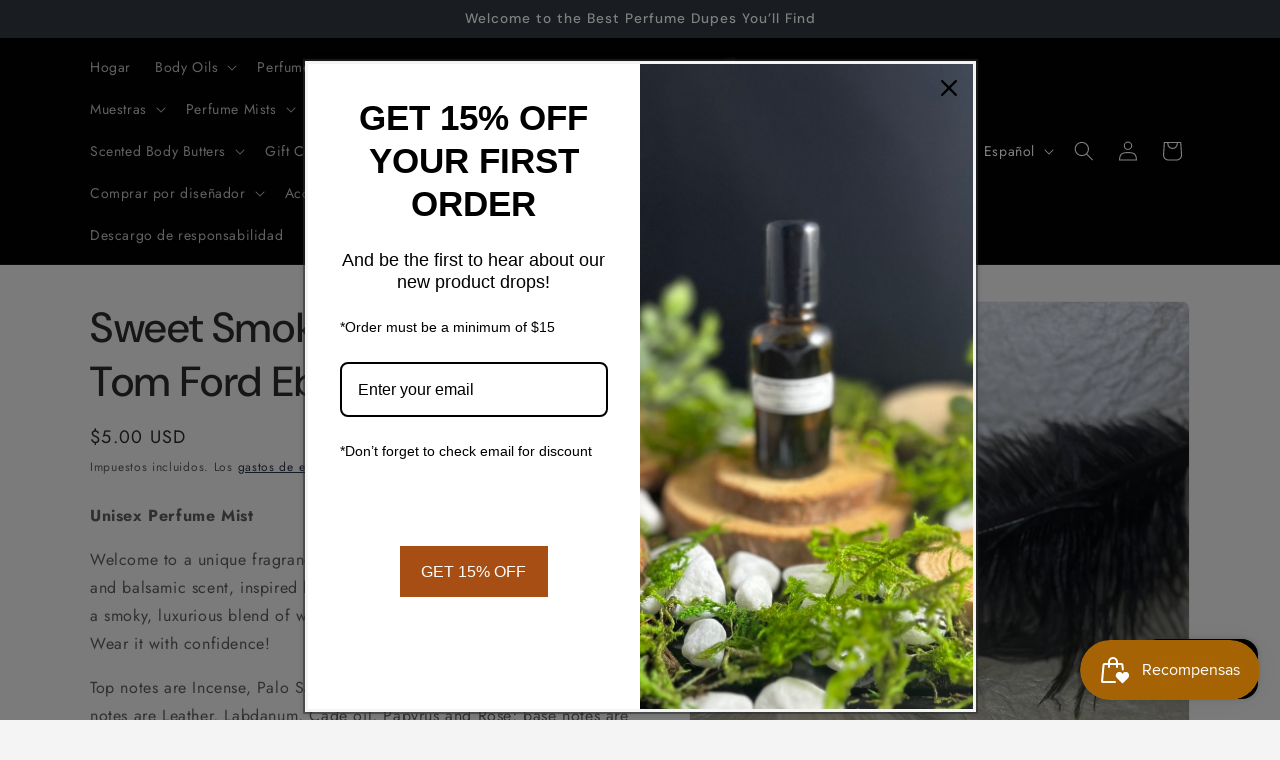

--- FILE ---
content_type: application/x-javascript; charset=utf-8
request_url: https://bundler.nice-team.net/app/shop/status/scented-trail-body-oils.myshopify.com.js?1768636203
body_size: -180
content:
var bundler_settings_updated='1744410584';

--- FILE ---
content_type: text/javascript; charset=utf-8
request_url: https://www.scentedtrailbodyoils.com/products/sweet-smoke-inspired-by-tom-ford-ebene-fume-perfume-mist.js
body_size: 1384
content:
{"id":9054223073596,"title":"Sweet Smoke (Inspired by Tom Ford Ebene Fumé )","handle":"sweet-smoke-inspired-by-tom-ford-ebene-fume-perfume-mist","description":"\u003cmeta charset=\"UTF-8\"\u003e\n\u003cp\u003e\u003cstrong\u003eUnisex Perfume Mist\u003c\/strong\u003e\u003c\/p\u003e\n\u003cp\u003e\u003cspan\u003eWelcome to a unique fragrance experience with Sweet Smoke! Our woody and balsamic scent, inspired by Tom Ford Ebene Fumé, will envelop you in a smoky, luxurious blend of warm spices, leather, and fresh aromatics. Wear it with confidence!\u003c\/span\u003e\u003c\/p\u003e\n\u003cp\u003e\u003cspan\u003eTop notes are Incense, Palo Santo, Black Pepper and Violet Leaf; middle notes are Leather, Labdanum, Cade oil, Papyrus and Rose; base notes are Resins, ebony tree and Guaiac Wood.\u003c\/span\u003e\u003c\/p\u003e\n\u003cp\u003e\u003cspan\u003eSilage: Heavy\u003c\/span\u003e\u003c\/p\u003e\n\u003cmeta charset=\"UTF-8\"\u003e\n\u003cp class=\"p1\"\u003e\u003cspan class=\"s1\"\u003eLongevity:4+hrs(layer with body oil to increase longevity)\u003c\/span\u003e\u003c\/p\u003e\n\u003cp class=\"p1\"\u003e\u003cspan class=\"s1\"\u003eContain perfume alcohol and fragrance \u003c\/span\u003e\u003c\/p\u003e","published_at":"2024-01-13T12:26:48-05:00","created_at":"2024-01-13T12:26:14-05:00","vendor":"Scented Trail Body Oils","type":"Perfume Mist","tags":["Men perfume mist","Perfume Mist","Women Perfume Mist"],"price":500,"price_min":500,"price_max":2999,"available":true,"price_varies":true,"compare_at_price":null,"compare_at_price_min":0,"compare_at_price_max":0,"compare_at_price_varies":false,"variants":[{"id":48447848677692,"title":"5ML","option1":"5ML","option2":null,"option3":null,"sku":"","requires_shipping":true,"taxable":true,"featured_image":{"id":45130071933244,"product_id":9054223073596,"position":6,"created_at":"2024-02-09T08:54:50-05:00","updated_at":"2024-02-09T08:55:01-05:00","alt":"Sweet Smoke (Inspired by Tom Ford Ebene Fumé ) - Premium Perfume Mist from Scented Trail Body Oils - Just $5! Shop now at Scented Trail Body Oils ","width":2470,"height":3174,"src":"https:\/\/cdn.shopify.com\/s\/files\/1\/0781\/2428\/6268\/files\/D2D3DFC4-7AEC-4F9E-83C5-9B80CAFE6808.jpg?v=1707486901","variant_ids":[48447848677692]},"available":true,"name":"Sweet Smoke (Inspired by Tom Ford Ebene Fumé ) - 5ML","public_title":"5ML","options":["5ML"],"price":500,"weight":23,"compare_at_price":null,"inventory_management":"shopify","barcode":null,"featured_media":{"alt":"Sweet Smoke (Inspired by Tom Ford Ebene Fumé ) - Premium Perfume Mist from Scented Trail Body Oils - Just $5! Shop now at Scented Trail Body Oils ","id":37738320953660,"position":6,"preview_image":{"aspect_ratio":0.778,"height":3174,"width":2470,"src":"https:\/\/cdn.shopify.com\/s\/files\/1\/0781\/2428\/6268\/files\/D2D3DFC4-7AEC-4F9E-83C5-9B80CAFE6808.jpg?v=1707486901"}},"requires_selling_plan":false,"selling_plan_allocations":[]},{"id":48291040198972,"title":"10ML","option1":"10ML","option2":null,"option3":null,"sku":"","requires_shipping":true,"taxable":true,"featured_image":{"id":44802322497852,"product_id":9054223073596,"position":3,"created_at":"2024-01-13T12:26:58-05:00","updated_at":"2024-10-13T15:29:39-04:00","alt":"Sweet Smoke (Inspired by Tom Ford Ebene Fumé ) - Premium Perfume Mist from Scented Trail Body Oils - Just $5! Shop now at Scented Trail Body Oils ","width":2231,"height":3011,"src":"https:\/\/cdn.shopify.com\/s\/files\/1\/0781\/2428\/6268\/files\/947EFDB6-EDB7-48C2-B983-6B4155B7CE7D.heic?v=1728847779","variant_ids":[48291040198972]},"available":false,"name":"Sweet Smoke (Inspired by Tom Ford Ebene Fumé ) - 10ML","public_title":"10ML","options":["10ML"],"price":1499,"weight":40,"compare_at_price":null,"inventory_management":"shopify","barcode":null,"featured_media":{"alt":"Sweet Smoke (Inspired by Tom Ford Ebene Fumé ) - Premium Perfume Mist from Scented Trail Body Oils - Just $5! Shop now at Scented Trail Body Oils ","id":37404365685052,"position":3,"preview_image":{"aspect_ratio":0.741,"height":3011,"width":2231,"src":"https:\/\/cdn.shopify.com\/s\/files\/1\/0781\/2428\/6268\/files\/947EFDB6-EDB7-48C2-B983-6B4155B7CE7D.heic?v=1728847779"}},"requires_selling_plan":false,"selling_plan_allocations":[]},{"id":48291040231740,"title":"30ML","option1":"30ML","option2":null,"option3":null,"sku":"","requires_shipping":true,"taxable":true,"featured_image":{"id":44802322432316,"product_id":9054223073596,"position":2,"created_at":"2024-01-13T12:26:58-05:00","updated_at":"2024-02-09T08:55:30-05:00","alt":"Sweet Smoke (Inspired by Tom Ford Ebene Fumé ) - Premium Perfume Mist from Scented Trail Body Oils - Just $5! Shop now at Scented Trail Body Oils ","width":2001,"height":2856,"src":"https:\/\/cdn.shopify.com\/s\/files\/1\/0781\/2428\/6268\/files\/133FB8B3-910A-47BB-A84D-AEEDACEDA889.heic?v=1707486930","variant_ids":[48291040231740]},"available":true,"name":"Sweet Smoke (Inspired by Tom Ford Ebene Fumé ) - 30ML","public_title":"30ML","options":["30ML"],"price":2999,"weight":96,"compare_at_price":null,"inventory_management":"shopify","barcode":null,"featured_media":{"alt":"Sweet Smoke (Inspired by Tom Ford Ebene Fumé ) - Premium Perfume Mist from Scented Trail Body Oils - Just $5! Shop now at Scented Trail Body Oils ","id":37404365553980,"position":2,"preview_image":{"aspect_ratio":0.701,"height":2856,"width":2001,"src":"https:\/\/cdn.shopify.com\/s\/files\/1\/0781\/2428\/6268\/files\/133FB8B3-910A-47BB-A84D-AEEDACEDA889.heic?v=1707486930"}},"requires_selling_plan":false,"selling_plan_allocations":[]}],"images":["\/\/cdn.shopify.com\/s\/files\/1\/0781\/2428\/6268\/files\/F14680B4-501D-496F-8564-BBEA9986CB14.heic?v=1707486930","\/\/cdn.shopify.com\/s\/files\/1\/0781\/2428\/6268\/files\/133FB8B3-910A-47BB-A84D-AEEDACEDA889.heic?v=1707486930","\/\/cdn.shopify.com\/s\/files\/1\/0781\/2428\/6268\/files\/947EFDB6-EDB7-48C2-B983-6B4155B7CE7D.heic?v=1728847779","\/\/cdn.shopify.com\/s\/files\/1\/0781\/2428\/6268\/files\/BFD64EAF-A040-4F0D-B635-F72765676260.jpg?v=1728847747","\/\/cdn.shopify.com\/s\/files\/1\/0781\/2428\/6268\/files\/BA8C25C3-0137-4CFA-BAF7-4C68646599C3.jpg?v=1707486899","\/\/cdn.shopify.com\/s\/files\/1\/0781\/2428\/6268\/files\/D2D3DFC4-7AEC-4F9E-83C5-9B80CAFE6808.jpg?v=1707486901"],"featured_image":"\/\/cdn.shopify.com\/s\/files\/1\/0781\/2428\/6268\/files\/F14680B4-501D-496F-8564-BBEA9986CB14.heic?v=1707486930","options":[{"name":"Size","position":1,"values":["5ML","10ML","30ML"]}],"url":"\/products\/sweet-smoke-inspired-by-tom-ford-ebene-fume-perfume-mist","media":[{"alt":"Sweet Smoke (Inspired by Tom Ford Ebene Fumé ) - Premium Perfume Mist from Scented Trail Body Oils - Just $5! Shop now at Scented Trail Body Oils ","id":37404365783356,"position":1,"preview_image":{"aspect_ratio":0.768,"height":2912,"width":2237,"src":"https:\/\/cdn.shopify.com\/s\/files\/1\/0781\/2428\/6268\/files\/F14680B4-501D-496F-8564-BBEA9986CB14.heic?v=1707486930"},"aspect_ratio":0.768,"height":2912,"media_type":"image","src":"https:\/\/cdn.shopify.com\/s\/files\/1\/0781\/2428\/6268\/files\/F14680B4-501D-496F-8564-BBEA9986CB14.heic?v=1707486930","width":2237},{"alt":"Sweet Smoke (Inspired by Tom Ford Ebene Fumé ) - Premium Perfume Mist from Scented Trail Body Oils - Just $5! Shop now at Scented Trail Body Oils ","id":37404365553980,"position":2,"preview_image":{"aspect_ratio":0.701,"height":2856,"width":2001,"src":"https:\/\/cdn.shopify.com\/s\/files\/1\/0781\/2428\/6268\/files\/133FB8B3-910A-47BB-A84D-AEEDACEDA889.heic?v=1707486930"},"aspect_ratio":0.701,"height":2856,"media_type":"image","src":"https:\/\/cdn.shopify.com\/s\/files\/1\/0781\/2428\/6268\/files\/133FB8B3-910A-47BB-A84D-AEEDACEDA889.heic?v=1707486930","width":2001},{"alt":"Sweet Smoke (Inspired by Tom Ford Ebene Fumé ) - Premium Perfume Mist from Scented Trail Body Oils - Just $5! Shop now at Scented Trail Body Oils ","id":37404365685052,"position":3,"preview_image":{"aspect_ratio":0.741,"height":3011,"width":2231,"src":"https:\/\/cdn.shopify.com\/s\/files\/1\/0781\/2428\/6268\/files\/947EFDB6-EDB7-48C2-B983-6B4155B7CE7D.heic?v=1728847779"},"aspect_ratio":0.741,"height":3011,"media_type":"image","src":"https:\/\/cdn.shopify.com\/s\/files\/1\/0781\/2428\/6268\/files\/947EFDB6-EDB7-48C2-B983-6B4155B7CE7D.heic?v=1728847779","width":2231},{"alt":"Sweet Smoke (Inspired by Tom Ford Ebene Fumé ) - Premium Perfume Mist from Scented Trail Body Oils - Just $5! Shop now at Scented Trail Body Oils ","id":37738320855356,"position":4,"preview_image":{"aspect_ratio":0.811,"height":2983,"width":2420,"src":"https:\/\/cdn.shopify.com\/s\/files\/1\/0781\/2428\/6268\/files\/BFD64EAF-A040-4F0D-B635-F72765676260.jpg?v=1728847747"},"aspect_ratio":0.811,"height":2983,"media_type":"image","src":"https:\/\/cdn.shopify.com\/s\/files\/1\/0781\/2428\/6268\/files\/BFD64EAF-A040-4F0D-B635-F72765676260.jpg?v=1728847747","width":2420},{"alt":"Sweet Smoke (Inspired by Tom Ford Ebene Fumé ) - Premium Perfume Mist from Scented Trail Body Oils - Just $5! Shop now at Scented Trail Body Oils ","id":37738320920892,"position":5,"preview_image":{"aspect_ratio":0.707,"height":3651,"width":2582,"src":"https:\/\/cdn.shopify.com\/s\/files\/1\/0781\/2428\/6268\/files\/BA8C25C3-0137-4CFA-BAF7-4C68646599C3.jpg?v=1707486899"},"aspect_ratio":0.707,"height":3651,"media_type":"image","src":"https:\/\/cdn.shopify.com\/s\/files\/1\/0781\/2428\/6268\/files\/BA8C25C3-0137-4CFA-BAF7-4C68646599C3.jpg?v=1707486899","width":2582},{"alt":"Sweet Smoke (Inspired by Tom Ford Ebene Fumé ) - Premium Perfume Mist from Scented Trail Body Oils - Just $5! Shop now at Scented Trail Body Oils ","id":37738320953660,"position":6,"preview_image":{"aspect_ratio":0.778,"height":3174,"width":2470,"src":"https:\/\/cdn.shopify.com\/s\/files\/1\/0781\/2428\/6268\/files\/D2D3DFC4-7AEC-4F9E-83C5-9B80CAFE6808.jpg?v=1707486901"},"aspect_ratio":0.778,"height":3174,"media_type":"image","src":"https:\/\/cdn.shopify.com\/s\/files\/1\/0781\/2428\/6268\/files\/D2D3DFC4-7AEC-4F9E-83C5-9B80CAFE6808.jpg?v=1707486901","width":2470}],"requires_selling_plan":false,"selling_plan_groups":[]}